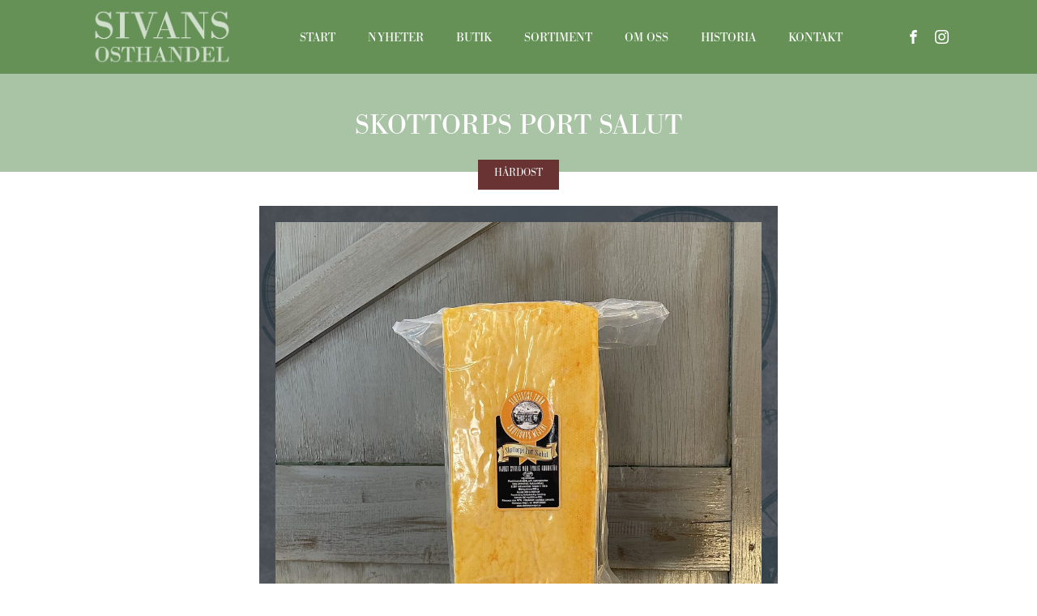

--- FILE ---
content_type: text/css
request_url: https://sivansost.se/wp-content/uploads/oxygen/css/7.css?cache=1699619499&ver=6.9
body_size: 1801
content:
#section-34-7 > .ct-section-inner-wrap{padding-top:10px;padding-bottom:0;display:flex;flex-direction:row;align-items:center;justify-content:center}#section-34-7{display:block}#section-34-7{text-align:center;background-color:#f7f1d9}#section-9-7{background-color:#659157;color:#ffffff;border-top-style:none}#section-21-7 > .ct-section-inner-wrap{max-width:100%;padding-top:10px;padding-bottom:10px;display:flex;flex-direction:row;align-items:center;justify-content:center}#section-21-7{display:block}#section-21-7{background-color:#659157;color:#ffffff;text-align:center}@media (max-width:991px){#section-9-7 > .ct-section-inner-wrap{padding-top:30px;padding-bottom:27px}}@media (max-width:479px){#section-21-7 > .ct-section-inner-wrap{display:flex;flex-direction:column}#section-21-7{display:block}}#div_block-16-7{width:33.33%;flex-direction:column;display:flex;text-align:left;justify-content:center}#div_block-17-7{width:33.33%;justify-content:center;align-items:center;text-align:center}#div_block-18-7{width:33.34%;justify-content:center;align-items:flex-end;text-align:right}@media (max-width:991px){#div_block-16-7{flex-direction:column;display:flex;align-items:center;text-align:center}}@media (max-width:991px){#div_block-17-7{flex-direction:column;display:flex;align-items:center;text-align:center}}@media (max-width:991px){#div_block-18-7{flex-direction:column;display:flex;align-items:center;text-align:center}}@media (max-width:991px){#new_columns-15-7> .ct-div-block{width:100% !important}}#text_block-35-7{margin-bottom:10px}#text_block-26-7{font-size:14px;text-align:left;color:#ffffff}#text_block-22-7{font-size:11px;margin-left:5px}@media (max-width:479px){#text_block-35-7{font-size:12px}}#image-7-7{width:200px;height:auto}#image-37-7{height:auto;padding-top:5px;padding-left:5px;padding-right:5px;padding-bottom:5px;margin-top:20px;margin-left:20px;margin-right:20px;margin-bottom:20px;background-color:#ffffff;width:90px;z-index:1000}#image-13-7{width:200px;height:auto}#code_block-23-7{font-size:11px}#_header_row-2-7 .oxy-nav-menu-open,#_header_row-2-7 .oxy-nav-menu:not(.oxy-nav-menu-open) .sub-menu{background-color:#659157}.oxy-header.oxy-sticky-header-active > #_header_row-2-7.oxygen-show-in-sticky-only{display:block}#_header_row-2-7{background-color:#659157}#_social_icons-32-7.oxy-social-icons{flex-direction:row;margin-right:-0px;margin-bottom:-0px}#_social_icons-32-7.oxy-social-icons a{font-size:35px;margin-right:0px;margin-bottom:0px;border-radius:0;background-color:#659157}#_social_icons-32-7.oxy-social-icons a:hover{background-color:#a9c4a5}#_social_icons-32-7.oxy-social-icons a svg{width:0.5em;height:0.5em;color:#ffffff}#_social_icons-32-7.oxy-social-icons a:hover svg{color:#ffffff}#_social_icons-29-7.oxy-social-icons{flex-direction:row;margin-right:-20px;margin-bottom:-20px}#_social_icons-29-7.oxy-social-icons a{font-size:40px;margin-right:20px;margin-bottom:20px;border-radius:0;background-color:#ffffff}#_social_icons-29-7.oxy-social-icons a:hover{background-color:#a9c4a5}#_social_icons-29-7.oxy-social-icons a svg{width:0.5em;height:0.5em;color:#659157}#_social_icons-29-7.oxy-social-icons a:hover svg{color:#ffffff}.oxy-pro-menu-list{display:flex;padding:0;margin:0;align-items:center}.oxy-pro-menu .oxy-pro-menu-list .menu-item{list-style-type:none;display:flex;flex-direction:column;width:100%;transition-property:background-color,color,border-color}.oxy-pro-menu-list > .menu-item{white-space:nowrap}.oxy-pro-menu .oxy-pro-menu-list .menu-item a{text-decoration:none;border-style:solid;border-width:0;transition-timing-function:ease-in-out;transition-property:background-color,color,border-color;border-color:transparent}.oxy-pro-menu .oxy-pro-menu-list li.current-menu-item > a,.oxy-pro-menu .oxy-pro-menu-list li.menu-item:hover > a{border-color:currentColor}.oxy-pro-menu .menu-item,.oxy-pro-menu .sub-menu{position:relative}.oxy-pro-menu .menu-item .sub-menu{padding:0;flex-direction:column;white-space:nowrap;display:flex;visibility:hidden;position:absolute;z-index:9999999;top:100%;transition-property:opacity,transform,visibility}.oxy-pro-menu-off-canvas .sub-menu:before,.oxy-pro-menu-open .sub-menu:before{display:none}.oxy-pro-menu .menu-item .sub-menu.aos-animate,.oxy-pro-menu-init .menu-item .sub-menu[data-aos^=flip]{visibility:visible}.oxy-pro-menu-container:not(.oxy-pro-menu-init) .menu-item .sub-menu[data-aos^=flip]{transition-duration:0s}.oxy-pro-menu .sub-menu .sub-menu,.oxy-pro-menu.oxy-pro-menu-vertical .sub-menu{left:100%;top:0}.oxy-pro-menu .sub-menu.sub-menu-left{right:0;left:auto !important;margin-right:100%}.oxy-pro-menu-list > .menu-item > .sub-menu.sub-menu-left{margin-right:0}.oxy-pro-menu .sub-menu li.menu-item{flex-direction:column}.oxy-pro-menu-mobile-open-icon,.oxy-pro-menu-mobile-close-icon{display:none;cursor:pointer;align-items:center}.oxy-pro-menu-off-canvas .oxy-pro-menu-mobile-close-icon,.oxy-pro-menu-open .oxy-pro-menu-mobile-close-icon{display:inline-flex}.oxy-pro-menu-mobile-open-icon > svg,.oxy-pro-menu-mobile-close-icon > svg{fill:currentColor}.oxy-pro-menu-mobile-close-icon{position:absolute}.oxy-pro-menu.oxy-pro-menu-open .oxy-pro-menu-container{width:100%;position:fixed;top:0;right:0;left:0;bottom:0;display:flex;align-items:center;justify-content:center;overflow:auto;z-index:2147483642 !important;background-color:#fff}.oxy-pro-menu .oxy-pro-menu-container.oxy-pro-menu-container{transition-property:opacity,transform,visibility}.oxy-pro-menu .oxy-pro-menu-container.oxy-pro-menu-container[data-aos^=slide]{transition-property:transform}.oxy-pro-menu .oxy-pro-menu-container.oxy-pro-menu-off-canvas-container,.oxy-pro-menu .oxy-pro-menu-container.oxy-pro-menu-off-canvas-container[data-aos^=flip]{visibility:visible !important}.oxy-pro-menu .oxy-pro-menu-open-container .oxy-pro-menu-list,.oxy-pro-menu .oxy-pro-menu-off-canvas-container .oxy-pro-menu-list{align-items:center;justify-content:center;flex-direction:column}.oxy-pro-menu.oxy-pro-menu-open > .oxy-pro-menu-container{max-height:100vh;overflow:auto;width:100%}.oxy-pro-menu.oxy-pro-menu-off-canvas > .oxy-pro-menu-container{max-height:100vh;overflow:auto;z-index:1000}.oxy-pro-menu-container > div:first-child{margin:auto}.oxy-pro-menu-off-canvas-container{display:flex !important;position:fixed;width:auto;align-items:center;justify-content:center}.oxy-pro-menu-off-canvas-container a,.oxy-pro-menu-open-container a{word-break:break-word}.oxy-pro-menu.oxy-pro-menu-off-canvas .oxy-pro-menu-list{align-items:center;justify-content:center;flex-direction:column}.oxy-pro-menu.oxy-pro-menu-off-canvas .oxy-pro-menu-container .oxy-pro-menu-list .menu-item,.oxy-pro-menu.oxy-pro-menu-open .oxy-pro-menu-container .oxy-pro-menu-list .menu-item{flex-direction:column;width:100%;text-align:center}.oxy-pro-menu.oxy-pro-menu-off-canvas .sub-menu,.oxy-pro-menu.oxy-pro-menu-open .sub-menu{display:none;visibility:visible;opacity:1;position:static;align-items:center;justify-content:center;white-space:normal;width:100%}.oxy-pro-menu.oxy-pro-menu-off-canvas .menu-item,.oxy-pro-menu.oxy-pro-menu-open .menu-item{justify-content:center;min-height:32px}.oxy-pro-menu .menu-item.menu-item-has-children,.oxy-pro-menu .sub-menu .menu-item.menu-item-has-children{flex-direction:row;align-items:center}.oxy-pro-menu .menu-item > a{display:inline-flex;align-items:center;justify-content:center}.oxy-pro-menu.oxy-pro-menu-off-canvas .menu-item-has-children > a .oxy-pro-menu-dropdown-icon-click-area,.oxy-pro-menu.oxy-pro-menu-open .menu-item-has-children > a .oxy-pro-menu-dropdown-icon-click-area{min-width:32px;min-height:32px}.oxy-pro-menu .menu-item-has-children > a .oxy-pro-menu-dropdown-icon-click-area{display:flex;align-items:center;justify-content:center}.oxy-pro-menu .menu-item-has-children > a svg{width:1.4em;height:1.4em;fill:currentColor;transition-property:transform}.oxy-pro-menu.oxy-pro-menu-off-canvas .menu-item > a svg,.oxy-pro-menu.oxy-pro-menu-open .menu-item > a svg{width:1em;height:1em}.oxy-pro-menu-off-canvas .oxy-pro-menu-container:not(.oxy-pro-menu-dropdown-links-toggle) .oxy-pro-menu-dropdown-icon-click-area,.oxy-pro-menu-open .oxy-pro-menu-container:not(.oxy-pro-menu-dropdown-links-toggle) .oxy-pro-menu-dropdown-icon-click-area{display:none}.oxy-pro-menu-off-canvas .menu-item:not(.menu-item-has-children) .oxy-pro-menu-dropdown-icon-click-area,.oxy-pro-menu-open .menu-item:not(.menu-item-has-children) .oxy-pro-menu-dropdown-icon-click-area{min-height:32px;width:0px}.oxy-pro-menu.oxy-pro-menu-off-canvas .oxy-pro-menu-show-dropdown:not(.oxy-pro-menu-dropdown-links-toggle) .oxy-pro-menu-list .menu-item-has-children,.oxy-pro-menu.oxy-pro-menu-open .oxy-pro-menu-show-dropdown:not(.oxy-pro-menu-dropdown-links-toggle) .oxy-pro-menu-list .menu-item-has-children{padding-right:0px}.oxy-pro-menu-container .menu-item a{width:100%;text-align:center}.oxy-pro-menu-container:not(.oxy-pro-menu-open-container):not(.oxy-pro-menu-off-canvas-container) ul:not(.sub-menu) > li > .sub-menu{top:100%;left:0}.oxy-pro-menu-container:not(.oxy-pro-menu-open-container):not(.oxy-pro-menu-off-canvas-container) .sub-menu .sub-menu{top:0;left:100%}.oxy-pro-menu-container:not(.oxy-pro-menu-open-container):not(.oxy-pro-menu-off-canvas-container) a{-webkit-tap-highlight-color:transparent}.oxy-pro-menu-dropdown-links-toggle.oxy-pro-menu-open-container .menu-item-has-children ul,.oxy-pro-menu-dropdown-links-toggle.oxy-pro-menu-off-canvas-container .menu-item-has-children ul{border-radius:0px !important;width:100%}.oxy-pro-menu-dropdown-animating[data-aos*="down"]{pointer-events:none}.sub-menu .oxy-pro-menu-dropdown-animating[data-aos*="down"]{pointer-events:auto}.sub-menu .oxy-pro-menu-dropdown-animating[data-aos*="right"]{pointer-events:none}.sub-menu .oxy-pro-menu-dropdown-animating.sub-menu-left[data-aos*="left"]{pointer-events:none}.oxy-pro-menu-dropdown-animating-out{pointer-events:none}.oxy-pro-menu-list .menu-item a{border-color:transparent}.oxy-pro-menu-list .menu-item.current-menu-item a,.oxy-pro-menu-list .menu-item.menu-item.menu-item.menu-item a:focus-within,.oxy-pro-menu-list .menu-item.menu-item.menu-item.menu-item a:hover{border-color:currentColor}#-pro-menu-8-7 .oxy-pro-menu-list .menu-item,#-pro-menu-8-7 .oxy-pro-menu-list .menu-item a{color:#ffffff;font-size:16px;font-weight:500;text-transform:uppercase}#-pro-menu-8-7 .oxy-pro-menu-list .menu-item a{padding-left:10px;padding-top:10px;padding-right:10px;padding-bottom:10px}#-pro-menu-8-7 .oxy-pro-menu-list > .menu-item{margin-right:10px;margin-left:10px}#-pro-menu-8-7 .oxy-pro-menu-list .menu-item.menu-item.menu-item.menu-item a:hover,#-pro-menu-8-7 .oxy-pro-menu-list .menu-item.menu-item.menu-item.menu-item a:focus-within{color:#ffffff;background-color:#a9c4a5}#-pro-menu-8-7 .oxy-pro-menu-list .menu-item.current-menu-item.current-menu-item a{color:#ffffff;background-color:#a9c4a5}#-pro-menu-8-7 .oxy-pro-menu-show-dropdown .oxy-pro-menu-list .menu-item-has-children > a svg{color:#ffffff;font-size:10px;margin-left:5px;margin-top:-4px}#-pro-menu-8-7 .oxy-pro-menu-container:not(.oxy-pro-menu-open-container):not(.oxy-pro-menu-off-canvas-container) .sub-menu .menu-item a{background-color:#659157;color:#ffffff}#-pro-menu-8-7 .oxy-pro-menu-container:not(.oxy-pro-menu-open-container):not(.oxy-pro-menu-off-canvas-container) .sub-menu .menu-item a:hover,#-pro-menu-8-7 .oxy-pro-menu-container:not(.oxy-pro-menu-open-container):not(.oxy-pro-menu-off-canvas-container) .sub-menu .menu-item a:focus-within{background-color:#a9c4a5;color:#ffffff}@media (max-width:991px){#-pro-menu-8-7 .oxy-pro-menu-mobile-open-icon{display:inline-flex}#-pro-menu-8-7.oxy-pro-menu-open .oxy-pro-menu-mobile-open-icon{display:none}#-pro-menu-8-7 .oxy-pro-menu-container{visibility:hidden;position:fixed}#-pro-menu-8-7.oxy-pro-menu-open .oxy-pro-menu-container{visibility:visible}}#-pro-menu-8-7 .oxy-pro-menu-open-container .oxy-pro-menu-list .menu-item-has-children .oxy-pro-menu-dropdown-icon-click-area,#-pro-menu-8-7 .oxy-pro-menu-off-canvas-container .oxy-pro-menu-list .menu-item-has-children .oxy-pro-menu-dropdown-icon-click-area{margin-right:-4px}#-pro-menu-8-7:hover{oxy-pro-menu-slug-oxypromenulistmenuitemmenuitemmenuitemmenuitemacolor:#ffffff;oxy-pro-menu-slug-oxypromenulistmenuitemmenuitemmenuitemmenuitemabackground-color:#a9c4a5;oxy-pro-menu-slug-oxypromenucontainernotoxypromenuopencontainernotoxypromenuoffcanvascontainersubmenumenuitemabackground-color:#a9c4a5;oxy-pro-menu-slug-oxypromenucontainernotoxypromenuopencontainernotoxypromenuoffcanvascontainersubmenumenuitemacolor:#ffffff}@media (max-width:991px){#-pro-menu-8-7 .oxy-pro-menu-mobile-open-icon svg{color:#ffffff}#-pro-menu-8-7 .oxy-pro-menu-mobile-open-icon{padding-top:10px;padding-right:10px;padding-bottom:10px;padding-left:10px;text-transform:uppercase;font-weight:500}#-pro-menu-8-7 .oxy-pro-menu-mobile-open-icon:hover svg{color:#ffffff}#-pro-menu-8-7 .oxy-pro-menu-mobile-open-icon:hover{background-color:#a9c4a5}#-pro-menu-8-7 .oxy-pro-menu-mobile-close-icon{padding-top:10px;padding-right:10px;padding-bottom:10px;padding-left:10px;background-color:#a9c4a5;text-transform:uppercase;font-weight:500;font-size:24px;color:#ffffff}#-pro-menu-8-7 .oxy-pro-menu-mobile-close-icon svg{width:40px;height:40px;color:#ffffff}#-pro-menu-8-7 .oxy-pro-menu-container.oxy-pro-menu-off-canvas-container,#-pro-menu-8-7 .oxy-pro-menu-container.oxy-pro-menu-open-container{background-color:#659157}}

--- FILE ---
content_type: text/css
request_url: https://sivansost.se/wp-content/uploads/oxygen/css/66.css?cache=1699619498&ver=6.9
body_size: 192
content:
#section-2-44 > .ct-section-inner-wrap{padding-top:24px;padding-bottom:30px;display:flex;flex-direction:column;align-items:center}#section-2-44{display:block}#section-2-44{text-align:center;text-transform:uppercase;font-weight:100;font-size:40px;background-color:#a9c4a5}#section-9-44 > .ct-section-inner-wrap{padding-top:0;padding-bottom:50px;display:flex;flex-direction:column;align-items:center}#section-9-44{display:block}#section-9-44{text-align:center}#div_block-18-66{background-image:url(https://sivansost.se/wp-content/uploads/2021/03/webopti_Background_Sivans_pattern.jpg-bakgrundslayout.jpg);flex-direction:column;display:flex;text-align:center;align-items:center;justify-content:center;padding-top:20px;padding-left:20px;padding-right:20px;padding-bottom:20px;margin-bottom:20px}@media (max-width:767px){#div_block-18-66{width:80%}}#headline-4-44{font-size:36px;text-transform:uppercase;font-weight:500;color:#ffffff;margin-top:10px}#text_block-14-66{background-color:#693333;color:#ffffff;text-transform:uppercase;text-align:center;padding-top:5px;padding-bottom:5px;padding-left:10px;padding-right:10px;font-size:14px;margin-bottom:20px;margin-top:-15px;z-index:10000}#text_block-10-44{max-width:80%;width:80%;text-align:left}@media (max-width:767px){#text_block-10-44{width:100%}}#image-12-66{width:600px;height:auto}#span-16-66{color:#ffffff}#span-11-44{max-width:100%;width:100%}